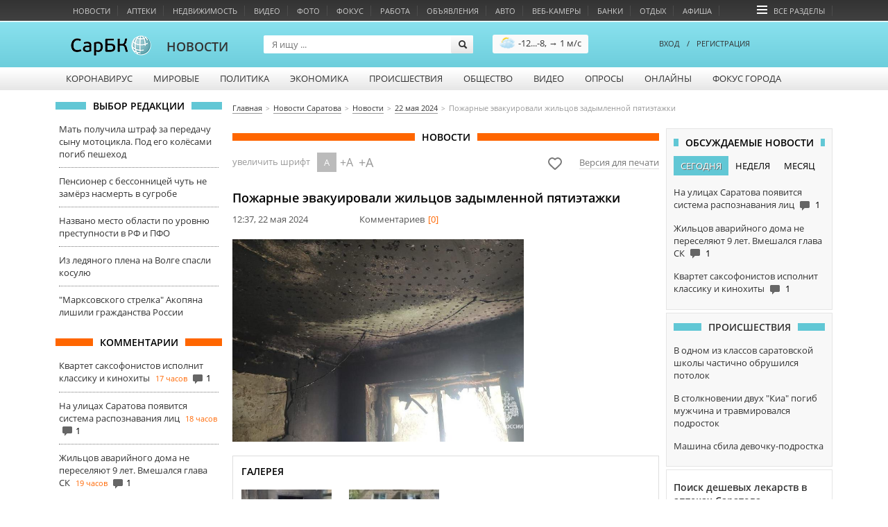

--- FILE ---
content_type: text/html; charset=utf-8
request_url: https://news.sarbc.ru/main/2024/05/22/297462.html
body_size: 21662
content:
<!DOCTYPE html>
<!--[if IE 6]>
<html class="lt-ie7"> <![endif]-->
<!--[if IE 7]>
<html class="ie7"> <![endif]-->
<!--[if IE 8]>
<html class="ie7"> <![endif]-->
<html>
<head lang="en">
	<meta charset="UTF-8">
	<meta name="http-equiv" content="Content-type: text/html; charset=UTF-8">
	<title>В Саратове пожарные эвакуировали жильцов задымленной пятиэтажки | Новости Саратова и области | Информационное агентство "СарБК"</title>
	<meta name="keywords" content="">
	<meta name="description" content='На пожаре в Ленинском районе Саратова сегодня утром спасли двух человек. Об этом сообщает областное ГУ МЧС.
В 8:04 поступил сигнал о возгорании в квартире на втором этаже пятиэтажного дома N24А на улице 2-й Прокатной.
Мужчина и женщина заметили искры под натяжным потолком, позвонили на 01 и быстро...'>
	<meta name="viewport" content="width=device-width, initial-scale=1.0">
	<meta name="HandheldFriendly" content="True">
	<meta name="google-site-verification" content="dBef_Ji5dWMdvnUHjlNkWq5yJw2kIRyyOI8dzLx7nsk" />
	<meta name="msvalidate.01" content="346DC2FCC0AB836D9905A3DF81CF750A" />
	<link rel="apple-touch-icon-precomposed" sizes="114x114" href="/images/apple/114x114.png">
	<link rel="apple-touch-icon-precomposed" sizes="72x72" href="/images/apple/72x72.png">
	<link rel="apple-touch-icon-precomposed" href="/images/apple/32x32.png">
	<link rel="alternate" type="application/rss+xml"  title="rss" href="//www.sarbc.ru/rss/data-utf/main.rss" />
	<meta http-equiv="cleartype" content="on">
	<meta name="format-detection" content="telephone=no">
	<meta name="format-detection" content="address=no">
	<meta name="referrer" content="origin" />
	<link rel="icon" href="https://www.sarbc.ru/favicon.svg" type="image/x-icon" />
	<link rel="shortcut icon" href="https://www.sarbc.ru/favicon.svg" type="image/x-icon" />
	<link href='//www.sarbc.ru/rich3/fonts/fonts.css' rel='stylesheet' type='text/css'>
				<link rel="stylesheet" type="text/css"  href="/min/?f=/new_design/css/news.old_design.css,/js/fancybox/jquery.fancybox.css,/new_design/css/style.css,/new_design/css/news.new_design.css,/new_design/css/iziModal.min.css"/> 	<link rel="stylesheet" type="text/css"  href="//www.sarbc.ru/rich3/bootstrap/css/bootstrap.css"/><link rel="stylesheet" type="text/css"  href="//www.sarbc.ru/rich3/js/pickmeup.css"/><link rel="stylesheet" type="text/css"  href="//www.sarbc.ru/rich3/icons/css/stylesheet_image.css"/><link rel="stylesheet" type="text/css"  href="//www.sarbc.ru/rich3/layouts/3column.css?213612"/>	<!--<link rel="stylesheet" type="text/css"  href="//www.sarbc.ru/rich3/layouts/new_2016.css"/>-->
	<!--[if IE 6]>
	<link href="//www.sarbc.ru/rich3/layouts/ie7.css" rel="stylesheet"/> <!--<![endif]-->
	<!--[if IE 7]>
	<link href="//www.sarbc.ru/rich3/layouts/ie7.css" rel="stylesheet"/> <!--<![endif]-->
	<!--[if IE 8]>
	<link href="//www.sarbc.ru/rich3/layouts/ie8.css" rel="stylesheet"/> <!--<![endif]-->
				<script src="//www.sarbc.ru/rich3/js/jquery-1.11.1.min.js"></script>	 <script src="/min/?f=/new_design/js/jquery.cookie.js,/new_design/js/bootstrap/js/bootstrap.min.js,/new_design/js/jquery.pickmeup.js,/new_design/js/jquery.jcarousel.min.js,/js/fancybox/jquery.fancybox-1.3.4.js,/js/tinysort/tinysort.min.js,/rich3/js/common.js,/rich3/js/task.js,/rich/i/js/common.js,/new_design/js/news.js,/new_design/js/iziModal.min.js"></script> 	<script type="text/javascript" src="//www.sarbc.ru/rich3/js/typo/typo.js"></script>

	<script>
(function(i,s,o,g,r,a,m){i['GoogleAnalyticsObject']=r;i[r]=i[r]||function(){
(i[r].q=i[r].q||[]).push(arguments)},i[r].l=1*new Date();a=s.createElement(o),
m=s.getElementsByTagName(o)[0];a.async=1;a.src=g;m.parentNode.insertBefore(a,m)
})(window,document,'script','//www.google-analytics.com/analytics.js','ga');
ga('create', 'UA-40025427-1', 'auto');
ga('require', 'displayfeatures');
ga('require', 'linkid', 'linkid.js');
ga('send', 'pageview');
setTimeout("ga('send', 'event', 'NoBounce', 'Over 15 seconds')", 15000);
</script>

<!-- Google tag (gtag.js) -->
<script async src="https://www.googletagmanager.com/gtag/js?id=G-WBTKCH8TP1"></script>
<script>
  window.dataLayer = window.dataLayer || [];
  function gtag(){dataLayer.push(arguments);}
  gtag('js', new Date());

  gtag('config', 'G-WBTKCH8TP1');
</script>	<link rel="canonical" href="http://news.sarbc.ru/main/2024/05/22/297462.html" /><meta property='og:title' content='Пожарные эвакуировали жильцов задымленной пятиэтажки' /><meta property='og:description' content='На пожаре в Ленинском районе Саратова сегодня утром спасли двух человек. Об этом сообщает областное ГУ МЧС.
В 8:04...' /><meta property="og:url" content="http://news.sarbc.ru/main/2024/05/22/297462.html" /><meta property="og:site_name" content="СарБК" /><meta property="og:type" content="article" /><meta property="og:image" content="http://news.sarbc.ru/images/orig/2024/05/social_img_RSsbQc.jpg" /><meta property="og:image:width" content="1053" /><meta property="og:image:height" content="731" /><meta name="twitter:card" content="summary_large_image" /><meta name="twitter:site" content="@sarbcru" /><meta name='twitter:title' content='Пожарные эвакуировали жильцов задымленной пятиэтажки' /><meta name='twitter:description' content='На пожаре в Ленинском районе Саратова сегодня утром спасли двух человек. Об этом сообщает областное ГУ МЧС.
В 8:04...' /><meta name="twitter:image" content="http://news.sarbc.ru/images/orig/2024/05/social_img_RSsbQc.jpg" /><link rel="http://news.sarbc.ru/images/orig/2024/05/img_RSsbQc.jpg" /><link rel="amphtml" href="http://news.sarbc.ru/main/2024/05/22/297462.html?amp"><meta name="yandex-verification" content="562647dffa5a9d38" /><!-- Yandex.RTB --><script>window.yaContextCb=window.yaContextCb||[]</script><script src="https://yandex.ru/ads/system/context.js" async></script><script src='https://news.gnezdo.ru/loader.js' async></script><script async src="https://jsn.24smi.net/smi.js"></script>
	
    </head>
    <body >
		
<!-- Yandex.Metrika counter --> <script type="text/javascript" > (function(m,e,t,r,i,k,a){m[i]=m[i]||function(){(m[i].a=m[i].a||[]).push(arguments)}; m[i].l=1*new Date();k=e.createElement(t),a=e.getElementsByTagName(t)[0],k.async=1,k.src=r,a.parentNode.insertBefore(k,a)}) (window, document, "script", "https://mc.yandex.ru/metrika/tag.js", "ym"); ym(11488189, "init", { clickmap:true, trackLinks:true, accurateTrackBounce:true, webvisor:true }); </script> <noscript><div><img src="https://mc.yandex.ru/watch/11488189" style="position:absolute; left:-9999px;" alt="" /></div></noscript> <!-- /Yandex.Metrika counter -->		<div style="display: none;">
<!--LiveInternet counter--><script type="text/javascript"><!--
document.write("<a href='//www.liveinternet.ru/click;sarbc' "+
"target=_blank><img src='//counter.yadro.ru/hit;sarbc?t14.6;r"+
escape(document.referrer)+((typeof(screen)=="undefined")?"":
";s"+screen.width+"*"+screen.height+"*"+(screen.colorDepth?
screen.colorDepth:screen.pixelDepth))+";u"+escape(document.URL)+
";"+Math.random()+
"' alt='' title='LiveInternet: показано число просмотров за 24"+
" часа, посетителей за 24 часа и за сегодня' "+
"border='0' width='88' height='31'><\/a>")
//--></script><!--/LiveInternet-->
</div>		<!-- Top.Mail.Ru counter -->
<script type="text/javascript">
var _tmr = window._tmr || (window._tmr = []);
_tmr.push({id: "90131", type: "pageView", start: (new Date()).getTime()});
(function (d, w, id) {
  if (d.getElementById(id)) return;
  var ts = d.createElement("script"); ts.type = "text/javascript"; ts.async = true; ts.id = id;
  ts.src = "https://top-fwz1.mail.ru/js/code.js";
  var f = function () {var s = d.getElementsByTagName("script")[0]; s.parentNode.insertBefore(ts, s);};
  if (w.opera == "[object Opera]") { d.addEventListener("DOMContentLoaded", f, false); } else { f(); }
})(document, window, "tmr-code");
</script>
<noscript><div><img src="https://top-fwz1.mail.ru/counter?id=90131;js=na" style="position:absolute;left:-9999px;" alt="Top.Mail.Ru" /></div></noscript>
<!-- /Top.Mail.Ru counter -->		<div class="lazyload_ad" id="zoneid221" style="width: 100%; height: 90px; overflow: hidden;"></div>		
   		
		<div id="header">
						<div class="wrapper-header">
    <div class="nav-bar-header">
        <ul>
			                            <li class="column-one"><a onclick="ga('send', 'event', 'abtest_topmenu', 'click', 'Новости');" href="//news.sarbc.ru">Новости</a></li>
                            <li class="column-one"><a onclick="ga('send', 'event', 'abtest_topmenu', 'click', 'Аптеки');" href="//health.sarbc.ru/apteka/">Аптеки</a></li>
                            <li class="column-one"><a onclick="ga('send', 'event', 'abtest_topmenu', 'click', 'Недвижимость');" href="//realty.sarbc.ru/">Недвижимость</a></li>
                            <li class="column-one"><a onclick="ga('send', 'event', 'abtest_topmenu', 'click', 'Видео');" href="//video.sarbc.ru/">Видео</a></li>
                            <li class="column-two"><a onclick="ga('send', 'event', 'abtest_topmenu', 'click', 'Фото');" href="//photobank.sarbc.ru/">Фото</a></li>
                            <li class="column-one"><a onclick="ga('send', 'event', 'abtest_topmenu', 'click', 'Фокус');" href="//news.sarbc.ru/focus/">Фокус</a></li>
                            <li class="column-two"><a onclick="ga('send', 'event', 'abtest_topmenu', 'click', 'Работа');" href="//job.sarbc.ru/">Работа</a></li>
                            <li class="column-all"><a onclick="ga('send', 'event', 'abtest_topmenu', 'click', 'Объявления');" href="//boards.sarbc.ru/">Объявления</a></li>
                            <li class="column-two"><a onclick="ga('send', 'event', 'abtest_topmenu', 'click', 'Авто');" href="//auto.sarbc.ru/">Авто</a></li>
                            <li class="column-two"><a onclick="ga('send', 'event', 'abtest_topmenu', 'click', 'Веб-камеры');" href="//cam.sarbc.ru">Веб-камеры</a></li>
                            <li class="column-all"><a onclick="ga('send', 'event', 'abtest_topmenu', 'click', 'Банки');" href="//banki.saratova.ru/">Банки</a></li>
                            <li class="column-all"><a onclick="ga('send', 'event', 'abtest_topmenu', 'click', 'Отдых');" href="//relax.sarbc.ru/">Отдых</a></li>
                            <li class="column-all"><a onclick="ga('send', 'event', 'abtest_topmenu', 'click', 'Афиша');" href="//afisha.sarbc.ru">Афиша</a></li>
                                    			<li style="float: right; margin-right: 15px;"><a href="#" data-toggle="modal" data-target="#modal-all-sections"><span class="icon-menu"></span>Все разделы</a></li>
        </ul>
    </div>
    <div class="header-logo">
    		        <a href="//www.sarbc.ru/"><img src="//www.sarbc.ru/images/sarbc_logo_background_sphere.png" alt="СарБК" title="СаратовБизнесКонсалтинг"/></a><span><a href="/">Новости</a></span>
        		         </div>
    <div class="search-block">
    <form action="//news.sarbc.ru/search/" method="get">
        <input type="text" name="t" class="search-title" placeholder="Я ищу ..."/>
        <input type="submit" class="search-submit" value="">
    </form>
</div>


<div class="weather_header">
	<a href="//weather.sarbc.ru/saratov.htm" class="info"><img src="//weather.sarbc.ru/i/icons/gismeteo/d.sun.c3.png" width="22" height="22" />-12...-8, &#8594; 1 м/с</a>
	<a href="//weather.sarbc.ru/saratov.htm" class="detail">Подробнее</a>
</div>
        <div class="user-login">
            <div class="passport">
        <a data-toggle="modal" data-target="#modal-login"><!--<span class="icon-user"></span>-->ВХОД</a><span style="margin: 0 10px;">/</span><a href="http://passport.sarbc.ru/?passport=register"><!--<span class="icon-user"></span>-->РЕГИСТРАЦИЯ</a>
    </div>
    </div>
</div>

	<div class="wrapper-top-menu">
		<ul class="root">
							<li>
											<a class="column-one" href="//sarbc.ru/p/covid19/">Коронавирус</a>
																			</li>
							<li>
											<a class="column-two" href="/lenta/">Мировые</a>
																			</li>
							<li>
											<a class="column-one" href="/polit/">Политика</a>
																			</li>
							<li>
											<a class="column-one" href="/econom/">Экономика</a>
																			</li>
							<li>
											<a class="column-one" href="/event/">Происшествия</a>
																			</li>
							<li>
											<a class="column-one" href="/public/">Общество</a>
																			</li>
							<li>
											<a class="column-one" href="/video/">Видео</a>
																			</li>
							<li>
											<a class="column-two" href="//www.sarbc.ru/vote/">Опросы</a>
																			</li>
							<li>
											<a class="column-all" href="//online.sarbc.ru/">Онлайны</a>
																			</li>
							<li>
											<a class="column-all" href="/focus/">Фокус города</a>
																			</li>
					</ul>
		<div class="clear"></div>
	</div>
		</div>
		<div class="clear"></div>
		<a class="lazyload_ad branding" id="zoneid198" target="_blank"></a>		<div class="wrapper-content" id="main-content">

									<div class="left-content">
				    <div class="title_block"><span>Выбор редакции</span></div>
    <div class="bottom_point_block_content">
    
            <div>
                <a href="//news.sarbc.ru/main/2026/01/20/315289.html" onclick="ga('send', 'event', 'new_design', 'editor-choice', 'news.sarbc.ru-315289');">Мать получила штраф за передачу сыну мотоцикла. Под его колёсами погиб пешеход</a>

                                                            </div>
        
            <div>
                <a href="//news.sarbc.ru/main/2026/01/19/315234.html" onclick="ga('send', 'event', 'new_design', 'editor-choice', 'news.sarbc.ru-315234');">Пенсионер с бессонницей чуть не замёрз насмерть в сугробе</a>

                                                            </div>
        
            <div>
                <a href="//news.sarbc.ru/main/2026/01/19/315218.html" onclick="ga('send', 'event', 'new_design', 'editor-choice', 'news.sarbc.ru-315218');">Названо место области по уровню преступности в РФ и ПФО</a>

                                                            </div>
        
            <div>
                <a href="//news.sarbc.ru/main/2026/01/17/315193.html" onclick="ga('send', 'event', 'new_design', 'editor-choice', 'news.sarbc.ru-315193');">Из ледяного плена на Волге спасли косулю</a>

                                                            </div>
        
            <div>
                <a href="//news.sarbc.ru/main/2026/01/16/315181.html" onclick="ga('send', 'event', 'new_design', 'editor-choice', 'news.sarbc.ru-315181');">"Марксовского стрелка" Акопяна лишили гражданства России</a>

                                                            </div>
            </div>

<div class="lazyload_ad" id="zoneid216" style="width: 240px; height: 600px;">
	</div><div class="title_block orange"><span>Комментарии</span></div>
<div class="bottom_point_block_content">
			<div>
            <a rel="62347" href="//news.sarbc.ru/main/2026/01/20/315259.html" onclick="ga('send', 'event', 'new_design', 'last-comments', '1317716');">Квартет саксофонистов исполнит классику и кинохиты</a>
			<span class="commnent_min_ago">17 часов</span>

			                <span class="icon-comment"></span>1            			</div>
						<div>
            <a rel="68197" href="//news.sarbc.ru/main/2026/01/20/315253.html" onclick="ga('send', 'event', 'new_design', 'last-comments', '1317715');">На улицах Саратова появится система распознавания лиц</a>
			<span class="commnent_min_ago">18 часов</span>

			                <span class="icon-comment"></span>1            			</div>
						<div>
            <a rel="69158" href="//news.sarbc.ru/main/2026/01/20/315255.html" onclick="ga('send', 'event', 'new_design', 'last-comments', '1317714');">Жильцов аварийного дома не переселяют 9 лет. Вмешался глава СК</a>
			<span class="commnent_min_ago">19 часов</span>

			                <span class="icon-comment"></span>1            			</div>
			</div>			</div>
			
						<div class="left-content-button" onclick="show_left_content();"></div>

									<div class="top-content-banner">
				<div id='stretch_banner'>
	<div class="lazyload_ad width100" id="zoneid177" style="width: 100%; height: 90px;"></div>
</div>			</div>
			
						<div class="breadcrumbs-block">
				<nav><ul class="breadcrumbs" itemscope itemtype="http://schema.org/BreadcrumbList"><li itemprop="itemListElement" itemscope itemtype="http://schema.org/ListItem"><a itemprop="item" href="//www.sarbc.ru"><span itemprop="name">Главная</span></a></li><li itemprop="itemListElement" itemscope itemtype="http://schema.org/ListItem"><a itemprop="item" href="//news.sarbc.ru"><span itemprop="name">Новости Саратова</span></a></li><li itemprop="itemListElement" itemscope itemtype="http://schema.org/ListItem"><a itemprop="item" href="/event/"><span itemprop="name">Новости</span></a></li><li itemprop="itemListElement" itemscope itemtype="http://schema.org/ListItem"><a itemprop="item" href="/main/2024/05/22/"><span itemprop="name">22 мая 2024</span></a></li><li itemprop="itemListElement" itemscope itemtype="http://schema.org/ListItem"><span itemprop="name" class="last">Пожарные эвакуировали жильцов задымленной пятиэтажки</span></li></ul></nav>			</div>
			
						
									<div class="center-general-block">
				
<article itemscope itemtype="http://schema.org/NewsArticle">
<div class="center-full-block-content">
	<div class="title_block orange"><span>Новости</span></div>
	<div class="news-page-item">
		<div class="font-sizer" style="float: left; width: 50%;">
			<span style="height: 25px; line-height: 25px; padding-top: 14px; color: #999;">увеличить шрифт</span>
			<ul>
				<li class="s100 active" data-size="s100"><span onclick="ga('send', 'event', 'new_design', 'large-font', '1-small');">A</span></li>
				<li class="s110 " data-size="s110"><span onclick="ga('send', 'event', 'new_design', 'large-font', '2-middle');">+A</span></li>
				<li class="s120 " data-size="s120"><span onclick="ga('send', 'event', 'new_design', 'large-font', '3-large');">+A</span></li>
				<div class="clear"></div>
			</ul>
		</div>
		<!--noindex-->
		<div class="print_version">
			<a target="_blank" style="margin: 0 20px;" href="https://yandex.ru/news/?favid=1065"><img src="/img/heart-svgrepo-com_2.svg" alt="Добавить в избранное" width="24" height="24" title="Добавить в избранное" /></a>
			<a href="?print" target="_blank" rel="nofollow" style="border-bottom: 1px solid #ddd; color: #777;">Версия для печати</a>
		</div>
		<!--/noindex-->
		<div class="clear"></div>
		<h1 itemprop="headline">Пожарные эвакуировали жильцов задымленной пятиэтажки</h1>
		<meta itemprop="datePublished" content="2024-05-22T12:37:16+0400" />
		<ul class="news_stat">
			<li><span class="date">12:37, 22 мая 2024</span></li>
			<li><span style="color: #555;">Комментариев</span><span style="padding-left: 5px; color: #ff6600;">[0]</span></li>
			<div class="clear"></div>
		</ul>
																	
						
						<div class="news-page-mainphoto">
							<a rel="gallery" class="photo fancybox" href="/images/orig/2024/05/img_RSsbQc.jpg" id="news_data_img" title="Пожарные эвакуировали жильцов задымленной пятиэтажки" onclick="ga('send', 'event', 'button', 'photo_big', 'open');">
							<img src="/images/orig/2024/05/img_RSsbQc.jpg" style="width: 100%;" alt="Пожарные эвакуировали жильцов задымленной пятиэтажки" />
							</a>
							<span class="photo-title"></span>
							<div class="clear"></div>
						</div>

																						
			
			
			
		<div class="news-page-content ">
			
			<div class="news_gallery">
			<span class="info-block-title" style="font-weight: bold; margin: 12px;">ГАЛЕРЕЯ</span>
			<div class="jcarousel media_block_content short">
				<ul style="margin-top: 15px;">
											<li class="media_block">
							<a href="/upload/2024-05-22/orig/photo_2024-05-22_12-08-25_GkNQ.jpg" title="" class="photo fancybox" rel="gallery" style="width: 130px; height: 90px; display: block; background: url(/upload/2024-05-22/thumbs/photo_2024-05-22_12-08-25_GkNQ.jpg) no-repeat; background-position: 50% 50%; background-size: cover;">
															</a>
						</li>
											<li class="media_block">
							<a href="/upload/2024-05-22/orig/photo_2024-05-22_12-08-24_4BZr.jpg" title="" class="photo fancybox" rel="gallery" style="width: 130px; height: 90px; display: block; background: url(/upload/2024-05-22/thumbs/photo_2024-05-22_12-08-24_4BZr.jpg) no-repeat; background-position: 50% 50%; background-size: cover;">
															</a>
						</li>
									</ul>
			</div>
					</div>
		<div class="clear"></div>

		<script type="text/javascript">
			$(function() {
				$('.news_gallery .jcarousel').jcarousel();
				$('.news_gallery .jcarousel-control-next').click(function() {
					$('.news_gallery .jcarousel.media_block_content').jcarousel('scroll', '+=1');
				});
				$('.news_gallery .jcarousel-control-prev').click(function() {
					$('.news_gallery .jcarousel.media_block_content').jcarousel('scroll', '-=1');
				});
			});
		</script>
	
	

						
			<span itemprop="articleBody"><p>На пожаре в Ленинском районе Саратова сегодня утром спасли двух человек. Об этом сообщает областное ГУ МЧС.</p>
<p>В 8:04 поступил сигнал о возгорании в квартире на втором этаже пятиэтажного дома N24А на улице 2-й Прокатной.</p>
<p>Мужчина и женщина заметили искры под натяжным потолком, позвонили на 01 и быстро вышли из дома. Верхние этажи заполнил дым. Пожарные вывели в спасательных устройствах двух жильцов.</p>
<p>Площадь пожара составила 7 кв. м. Огонь тушили три расчета и 12 бойцов МЧС. Причины случившегося устанавливаются.</p></span>

			<div class="advertisement" style="font-weight: bold;">
								<p></p>
			</div>

			<div style="text-align: center; padding: 10px; clear: both;">
				<div class="lazyload_ad  p10" id="zoneid180" style="width:500px; height:60px; margin:0 auto;"></div>			</div>

			<div class="news-page-share">
				<script src="//yastatic.net/es5-shims/0.0.2/es5-shims.min.js"></script>
				<script src="//yastatic.net/share2/share.js"></script>
				<div class="ya-share2" data-services="vkontakte,odnoklassniki,telegram,whatsapp,moimir" data-title="Пожарные эвакуировали жильцов задымленной пятиэтажки" data-description="Пожарные эвакуировали жильцов задымленной пятиэтажки" data-image="http://news.sarbc.ru/images/orig/2024/05/social_img_RSsbQc.jpg" data-counter=""></div>
				<div class="clear"></div>
			</div>

			
						<div class="news-page-item-tags" style="margin-left: 5px;">
				<i class="icon-tag"></i>
				<ul>
					<li itemprop="about"><a href="/tags/%D0%BF%D0%BE%D0%B6%D0%B0%D1%80">пожар</a>,</li><li itemprop="about"><a href="/tags/%D0%9B%D0%B5%D0%BD%D0%B8%D0%BD%D1%81%D0%BA%D0%B8%D0%B9+%D1%80%D0%B0%D0%B9%D0%BE%D0%BD">Ленинский район</a>,</li><li itemprop="about"><a href="/tags/2-%D1%8F+%D0%9F%D1%80%D0%BE%D0%BA%D0%B0%D1%82%D0%BD%D0%B0%D1%8F">2-я Прокатная</a></li>					<div class="clear"></div>
				</ul>
			</div>
			
			<ul class="back-to-links">
				<span>Вернуться</span>
				<li><a href="//www.sarbc.ru/">на главную страницу</a></li>
				<li><a href="/">к списку новостей</a></li>
				<div class="clear"></div>
			</ul>
			
						
			<script type="text/javascript" src="//vk.com/js/api/openapi.js?71"></script>
			<div id="vk_groups" style="margin: 10px 0;"></div>
			<script type="text/javascript">
			VK.Widgets.Group("vk_groups", {mode: 0, width: "615", height: "215"}, 34841235);
			</script>

			<div class="center-content" style="padding-left: 0; width: 100%;">
	<a target="_blank" onclick="ga('send', 'event', 'new_design_4', 'telegram_banner', 'news.sarbc.ru');" href="https://t.me/sarbc_news" style="margin: 0 auto; margin-top: 15px; background: url('https://www.sarbc.ru/images/sarbc_telegram.jpg') no-repeat; display: block; width: 613px; height: 150px; padding-top: 10px;"></a>
</div>
			
			
			
			
									
			<div class="fix clear"></div>
<div class="send2us-widget">
	<div class="send2us-widget-title-text">
		<div class="send2us-widget-title">Стали свидетелями интересного?</div>
		<div class="send2us-widget-text">Снимайте на телефон, присылайте в редакцию, читайте на СарБК.</div>
	</div>
		<ul>
		<li class="viber"><a href="http://news.sarbc.ru/add-materials/"></a></li>
		<li class="watsup"><a href="http://news.sarbc.ru/add-materials/"></a></li>
		<li class="telegram"><a href="http://news.sarbc.ru/add-materials/"></a></li>
		<div class="fix"></div>
	</ul>
	<div class="fix"></div>
</div>
<style>
	.send2us-widget{
		background: #fff;
		border: 1px solid #eee;
		border-radius: 5px;
		padding-left: 20px;
		padding-top: 28px;
		padding-bottom: 25px;
		margin-bottom: 10px;
	}
	.send2us-widget .send2us-widget-title{
		font-size: 18px;
		margin-bottom: 5px;
	}
	.send2us-widget .send2us-widget-text{
		font-size: 14px;
		color: #000;
	}
	.send2us-widget ul{
		margin: 0;
		padding: 0;
		float: left;
	}
	.send2us-widget ul li{
		float: left;
		list-style: none;
		padding: 0;
		margin: 0;
		margin-right: 24px;
	}
	.send2us-widget .fix{
		clear: both;
	}
	.send2us-widget ul li a{
		display: block;
		background: url(//www.sarbc.ru/rich3/images/icons/messangers_ico.png) no-repeat;
	}
	.send2us-widget ul li.viber a{
		width: 87px;
		height: 43px;
	}
	.send2us-widget ul li.watsup a{
		width: 45px;
		height: 48px;
		background-position: -90px 0px;
	}
	.send2us-widget ul li.telegram a{
		width: 45px;
		height: 48px;
		background-position: -140px 0px;
	}
	.send2us-widget .send2us-widget-title-text{
		float: right;
		width: 337px;
		margin-top: -15px;
	}
	</style>
					</div>
				<div class="news-page-vote material-rate-vote" style="display: none;">
							<span style="color: #888; font-size: 13px; display: block;">Вы проголосовали за эту новость</span>
						<div class="clear"></div>
		</div>
		<div style="clear: both;"></div>

		<div class="smi24__informer smi24__auto" data-smi-blockid="33628"></div>
		<div class="smi24__informer smi24__auto" data-smi-blockid="33629"></div>
		<script>(window.smiq = window.smiq || []).push({});</script>

		<div id='containerId354423'></div>
		<script>
			(function(w, d, c, s, t){
				w[c] = w[c] || [];
				w[c].push(function(){
					gnezdo.create({
					
						tizerId: 354423,
						containerId: 'containerId354423'
					});
				});
			})(window, document, 'gnezdoAsyncCallbacks');
		</script>

		<script async src="https://an.yandex.ru/system/widget.js"></script>
		<script>
			(yaads = window.yaads || []).push({
				id: "105696-10",
				render: "#id-105696-10"
			});
		</script>
		<div id="id-105696-10"></div>



	
	<div style="width: 100%; margin-top: 15px; margin-bottom: 20px;" class="np">
	<div style="float: left; width: 50%;">
		<a onclick="ga('send', 'event', 'new_design', 'prev-new', '297466');" href="http://news.sarbc.ru/main/2024/05/22/297466.html" style="font-size: 13px; text-align: center; float: left; display: block; width: 80%; margin-top: 7px; line-height: 20px;" title="Баскетболист &quot;Автодора&quot; вызван с сборную">Баскетболист "Автодора" вызван с сборную</a>
		<a href="http://news.sarbc.ru/main/2024/05/22/297466.html">
			<i class="icon-news-ar-l prev-news" style="font-size: 2em; float: right; color:  rgba(153, 153, 153, 0.32); margin-right: 8px; margin-top: 6px;"></i>
		</a>
	</div>
		<div style="float: right; width: 50%;">
		<a onclick="ga('send', 'event', 'new_design', 'next-new', '297464');" href="http://news.sarbc.ru/main/2024/05/22/297464.html">
			<i class="icon-news-ar-r" style="font-size: 2em; float: left; margin-top: 6px; margin-right: 5px; color:  rgba(153, 153, 153, 0.32);"></i>
		</a>
		<a href="http://news.sarbc.ru/main/2024/05/22/297464.html" style="display: block; text-align: center;  font-size: 13px; margin-top: 7px; line-height: 20px;" title="Автомоболист может лишиться "Рено" после ДТП">Автомоболист может лишиться "Рено" после ДТП</a>
	</div>
		<div class="clear"></div>
</div>

	<div class="title_block orange"><span>Картина предыдущего дня</span></div>
	<div class="left-top-block">
					<a onclick="ga('send', 'event', 'new_design', 'rating-news-block', '1');" href="http://news.sarbc.ru/main/2026/01/20/315259.html">
						<div class="image-overflow">
				<img src="//news.sarbc.ru/images/orig/2026/01/img_kCzlGk.jpg" alt="Квартет саксофонистов исполнит классику и кинохиты">
			</div>
						<div>Квартет саксофонистов исполнит классику и кинохиты</div>
					</a>
					<a onclick="ga('send', 'event', 'new_design', 'rating-news-block', '2');" href="http://news.sarbc.ru/main/2026/01/20/315253.html">
						<div class="image-overflow">
				<img src="//news.sarbc.ru/images/orig/2026/01/img_sjWmSI.jpg" alt="На улицах Саратова появится система распознавания лиц">
			</div>
						<div>На улицах Саратова появится система распознавания лиц</div>
					</a>
						</div><div class="right-top-block">
				<a onclick="ga('send', 'event', 'new_design', 'rating-news-block', '3');" href="http://news.sarbc.ru/main/2026/01/20/315264.html">
							<span>Регион накрыла мощная магнитная буря</span>
						<div class="image-overflow">
				<img src="//news.sarbc.ru/images/orig/2026/01/img_MFeYRU.jpg" alt="Регион накрыла мощная магнитная буря">
			</div>
					</a>
					<a onclick="ga('send', 'event', 'new_design', 'rating-news-block', '4');" href="http://news.sarbc.ru/main/2026/01/20/315252.html">
							<span>Снегопад снова привёл к пробкам в 9 баллов</span>
						<div class="image-overflow">
				<img src="//news.sarbc.ru/images/orig/2026/01/img_Uk7GCr.jpg" alt="Снегопад снова привёл к пробкам в 9 баллов">
			</div>
					</a>
					<a onclick="ga('send', 'event', 'new_design', 'rating-news-block', '5');" href="http://news.sarbc.ru/main/2026/01/20/315262.html">
							<span>Глава СК поможет многодетной женщине, которой не дают земельный участок</span>
						<div class="image-overflow">
				<img src="//news.sarbc.ru/images/orig/2026/01/img_z4IZzL.jpg" alt="Глава СК поможет многодетной женщине, которой не дают земельный участок">
			</div>
					</a>
		</div>
<div style="clear: both;"></div>
<style>
	.left-top-block{
		float: left;
		width: 320px;
		padding-top: 30px;
		font-size: 18px;
		padding-right: 25px;
	}

	.right-top-block{
		float: right;
		width: 270px;
		padding-top: 30px;
		font-size: 14px;
	}

	.left-top-block a{
		margin-bottom: 50px;
		display: block;
	}

	.right-top-block a{
		margin-bottom: 30px;
		display: block;
	}

	.left-top-block img{
		width: 315px;
	}

	.right-top-block img{
		width: 230px;
	}

	.left-top-block .image-overflow{
		overflow: hidden;
		width: 315px;
		height: 190px;
		margin-bottom: 10px;
	}

	.right-top-block .image-overflow{
		overflow: hidden;
		width: 230px;
		height: 140px;
		margin-top: 4px;
	}
</style>
<div class="title_block grey np">
	<span>
			Еще новости
					- Происшествия				</span>

</div>
<ul class="near-list line-view rubric-news np">
				<li>
				<div class="item-time ">Вчера, 18:27</div>
		<div class="item-rubrics">Происшествия</div>
		<div class="item-title">
			<a href="//news.sarbc.ru/main/2026/01/20/315291.html" >В одном из классов саратовской школы частично обрушился потолок</a>&nbsp;								</div>
		<div class="item-image">
												<a href="//news.sarbc.ru/main/2026/01/20/315291.html"><img src="//news.sarbc.ru/images/2026/01/img_P0j1MS.jpg" alt=""/></a>
									</div>
	</li>
				<li>
				<div class="item-time ">Вчера, 16:31</div>
		<div class="item-rubrics">Происшествия</div>
		<div class="item-title">
			<a href="//news.sarbc.ru/main/2026/01/20/315282.html" >В столкновении двух "Киа" погиб мужчина и травмировался подросток</a>&nbsp;<span class="icon-camera"></span>								</div>
		<div class="item-image">
												<a href="//news.sarbc.ru/main/2026/01/20/315282.html"><img src="//news.sarbc.ru/images/2026/01/img_GcZ801.jpg" alt=""/></a>
									</div>
	</li>
				<li>
				<div class="item-time ">Вчера, 14:39</div>
		<div class="item-rubrics">Происшествия</div>
		<div class="item-title">
			<a href="//news.sarbc.ru/main/2026/01/20/315267.html" >Машина сбила девочку-подростка</a>&nbsp;								</div>
		<div class="item-image">
												<a href="//news.sarbc.ru/main/2026/01/20/315267.html"><img src="//news.sarbc.ru/images/2026/01/img_F94jGL.jpg" alt=""/></a>
									</div>
	</li>
				<li>
				<div class="item-time ">Вчера, 12:10</div>
		<div class="item-rubrics">Происшествия</div>
		<div class="item-title">
			<a href="//news.sarbc.ru/main/2026/01/20/315257.html" >На пожаре в частном доме погиб неосторожный курильщик</a>&nbsp;								</div>
		<div class="item-image">
												<a href="//news.sarbc.ru/main/2026/01/20/315257.html"><img src="//news.sarbc.ru/images/2026/01/img_zb9SOh.jpg" alt=""/></a>
									</div>
	</li>
				<li>
				<div class="item-time ">19 Янв, 18:05</div>
		<div class="item-rubrics">Происшествия</div>
		<div class="item-title">
			<a href="//news.sarbc.ru/main/2026/01/19/315251.html" >Мужчина открыл огонь из пистолета в "цыганском" баре в центре города</a>&nbsp;								</div>
		<div class="item-image">
												<a href="//news.sarbc.ru/main/2026/01/19/315251.html"><img src="//news.sarbc.ru/images/2026/01/img_1y6EzJ.jpg" alt=""/></a>
									</div>
	</li>
				<li>
				<div class="item-time ">19 Янв, 16:25</div>
		<div class="item-rubrics">Происшествия</div>
		<div class="item-title">
			<a href="//news.sarbc.ru/main/2026/01/19/315237.html" >Водитель "Киа" разбился в ДТП с "КАМАЗом"</a>&nbsp;								</div>
		<div class="item-image">
												<a href="//news.sarbc.ru/main/2026/01/19/315237.html"><img src="//news.sarbc.ru/images/2026/01/img_IQps4s.jpg" alt=""/></a>
									</div>
	</li>
				<li>
				<div class="item-time ">19 Янв, 12:25</div>
		<div class="item-rubrics">Происшествия</div>
		<div class="item-title">
			<a href="//news.sarbc.ru/main/2026/01/19/315224.html" >После гибели младенца на пожаре возбуждено дело</a>&nbsp;								</div>
		<div class="item-image">
												<a href="//news.sarbc.ru/main/2026/01/19/315224.html"><img src="//news.sarbc.ru/images/2026/01/img_G4oiiy.jpg" alt=""/></a>
									</div>
	</li>
				<li>
				<div class="item-time ">19 Янв, 11:06</div>
		<div class="item-rubrics">Происшествия</div>
		<div class="item-title">
			<a href="//news.sarbc.ru/main/2026/01/19/315219.html" >На пожаре в частном доме погибла женщина</a>&nbsp;								</div>
		<div class="item-image">
												<a href="//news.sarbc.ru/main/2026/01/19/315219.html"><img src="//news.sarbc.ru/images/2026/01/img_Nzpcur.jpg" alt=""/></a>
									</div>
	</li>
				<li>
				<div class="item-time ">19 Янв, 10:13</div>
		<div class="item-rubrics">Происшествия</div>
		<div class="item-title">
			<a href="//news.sarbc.ru/main/2026/01/19/315215.html" >При пожаре в квартире погиб грудной ребёнок</a>&nbsp;<span class="icon-camera"></span>								</div>
		<div class="item-image">
												<a href="//news.sarbc.ru/main/2026/01/19/315215.html"><img src="//news.sarbc.ru/images/2026/01/img_F9rJwC.jpg" alt=""/></a>
									</div>
	</li>
				<li>
				<div class="item-time ">18 Янв, 13:53</div>
		<div class="item-rubrics">Происшествия</div>
		<div class="item-title">
			<a href="//news.sarbc.ru/main/2026/01/18/315204.html" >Из-за замыкания пришлось эвакуировать 15 жильцов пятиэтажки</a>&nbsp;<span class="icon-camera"></span>								</div>
		<div class="item-image">
												<a href="//news.sarbc.ru/main/2026/01/18/315204.html"><img src="//news.sarbc.ru/images/2026/01/img_h5xcAB.jpg" alt=""/></a>
									</div>
	</li>
	</ul>
<ul class="all_materials_of_block np">
	<li><a href="//news.sarbc.ru/">Все новости из ленты</a></li>
</ul>
<div class="clear"></div>

	<!-- Yandex.RTB R-A-105696-3 -->
	<div id="yandex_rtb_R-A-105696-3"></div>
	<script type="text/javascript">
		(function(w, d, n, s, t) {
			w[n] = w[n] || [];
			w[n].push(function() {
				Ya.Context.AdvManager.render({
					blockId: "R-A-105696-3",
					renderTo: "yandex_rtb_R-A-105696-3",
					async: true
				});
			});
			t = d.getElementsByTagName("script")[0];
			s = d.createElement("script");
			s.type = "text/javascript";
			s.src = "//an.yandex.ru/system/context.js";
			s.async = true;
			t.parentNode.insertBefore(s, t);
		})(this, this.document, "yandexContextAsyncCallbacks");
	</script>

	
<div class="title_block grey">
	<span><a href="http://news.sarbc.ru/focus/">Фокус города</a></span>
</div>
<div class="focusIncNews">
				<div class="left">	<div class="block">
				<a target="_blank" href="http://news.sarbc.ru/focus/materials/2026-01-19/9075.html" title="Эксперт: В этом году Саратовскую область ждет рост инвестиций" class="photo"><img src="//news.sarbc.ru/files2/resized_310_310/e/n/r/enr23wbi1yzguqj.jpg" alt="Эксперт: В этом году Саратовскую область ждет рост инвестиций"></a>
				<a target="_blank" href="http://news.sarbc.ru/focus/materials/2026-01-19/9075.html" class="title">Эксперт: В этом году Саратовскую область ждет рост инвестиций</a>
		<span class="description">Саратовскую область в 2026 году ждет рост инвестиций. В связи с этим в регионе может стартовать процесс укрупнения бизнеса. Но пока региональные игроки будут мельчать. Такие прогнозы на ближайшее время высказал доктор экономических наук, директор Института...</span>
				<div class="clear"></div>
	</div>
	</div><div class="right">					<div class="block">
				<a target="_blank" href="http://news.sarbc.ru/focus/materials/2026-01-16/9074.html" class="title">"Марти Великолепный" и амбиции Тимоти Шаламе. Заметки киномана</a>
				<a target="_blank" href="http://news.sarbc.ru/focus/materials/2026-01-16/9074.html" title="&quot;Марти Великолепный&quot; и амбиции Тимоти Шаламе. Заметки киномана" class="photo"><img src="//news.sarbc.ru/files2/resized_310_310/p/s/h/pshdja1yeqv2frw.jpg" alt="&quot;Марти Великолепный&quot; и амбиции Тимоти Шаламе. Заметки киномана"></a>
				<div class="clear"></div>
	</div>
						<div class="block">
				<a target="_blank" href="http://news.sarbc.ru/focus/materials/2026-01-09/9073.html" class="title">"Буратино". Заметки киномана</a>
				<a target="_blank" href="http://news.sarbc.ru/focus/materials/2026-01-09/9073.html" title="&quot;Буратино&quot;. Заметки киномана" class="photo"><img src="//news.sarbc.ru/files2/resized_310_310/j/t/u/jtudlp46o8zgqfy.jpg" alt="&quot;Буратино&quot;. Заметки киномана"></a>
				<div class="clear"></div>
	</div>
						<div class="block">
				<a target="_blank" href="http://news.sarbc.ru/focus/materials/2026-01-06/9072.html" class="title">"Чебурашка-2". Заметки киномана</a>
				<a target="_blank" href="http://news.sarbc.ru/focus/materials/2026-01-06/9072.html" title="&quot;Чебурашка-2&quot;. Заметки киномана" class="photo"><img src="//news.sarbc.ru/files2/resized_310_310/p/t/b/ptb5g6xh2loc741.jpg" alt="&quot;Чебурашка-2&quot;. Заметки киномана"></a>
				<div class="clear"></div>
	</div>
		</div>		<div class="clearfix"></div>
</div>

<style>
.focusIncNews { margin: 10px 0; }
.focusIncNews .left { float: left; width: 300px; margin-right: 30px; }
.focusIncNews .left .description { font-size: 13px; color: #555; }
.focusIncNews .left a { display: block; margin-bottom: 10px; }
.focusIncNews .left img { width: 300px; }
.focusIncNews .right { float: left; width: 285px; font-size: 13px; }
.focusIncNews .right a { display: block; }
.focusIncNews .right img { width: 170px; margin: 10px 0; }
</style>
		</div>
</div>
</article>

<!-- Rating@Mail.ru counter -->
<script type="text/javascript">
var _tmr = window._tmr || (window._tmr = []);
_tmr.push({id: "3125991", type: "pageView", start: (new Date()).getTime()});
(function (d, w, id) {
  if (d.getElementById(id)) return;
  var ts = d.createElement("script"); ts.type = "text/javascript"; ts.async = true; ts.id = id;
  ts.src = "https://top-fwz1.mail.ru/js/code.js";
  var f = function () {var s = d.getElementsByTagName("script")[0]; s.parentNode.insertBefore(ts, s);};
  if (w.opera == "[object Opera]") { d.addEventListener("DOMContentLoaded", f, false); } else { f(); }
})(document, window, "topmailru-code");
</script><noscript><div>
<img src="https://top-fwz1.mail.ru/counter?id=3125991;js=na" style="border:0;position:absolute;left:-9999px;" alt="Top.Mail.Ru" />
</div></noscript>
<!-- //Rating@Mail.ru counter -->

			</div>
			
									<div class="right-content">
						
<div class="right_block_content">
	<div class="title_block"><span>Обсуждаемые новости</span></div>
		<ul class="discussed_news_switch">
							<li class="today active" data-mode="today"><span>Сегодня</span></li>
						<li class="week  " data-mode="week"><span>Неделя</span></li>
			<li class="month" data-mode="month"><span>Месяц</span></li>
			<div style="clear: both; padding: 0;"></div>
		</ul>
					<ul class="discussed_news today">
			<li class="comment"><a onclick="ga('send', 'event', 'new_design', 'discuss-today', '315253');" href='http://news.sarbc.ru/main/2026/01/20/315253.html'>На улицах Саратова появится система распознавания лиц</a>  <span class='icon-comment'></span> <span class="lightgrey">1</span></li><li class="comment"><a onclick="ga('send', 'event', 'new_design', 'discuss-today', '315255');" href='http://news.sarbc.ru/main/2026/01/20/315255.html'>Жильцов аварийного дома не переселяют 9 лет. Вмешался глава СК</a>  <span class='icon-comment'></span> <span class="lightgrey">1</span></li><li class="comment"><a onclick="ga('send', 'event', 'new_design', 'discuss-today', '315259');" href='http://news.sarbc.ru/main/2026/01/20/315259.html'>Квартет саксофонистов исполнит классику и кинохиты</a>  <span class='icon-comment'></span> <span class="lightgrey">1</span></li></ul>			<ul class="discussed_news week" >
			<li class="comment"><a onclick="ga('send', 'event', 'new_design', 'discuss-week', '315213');" href='http://news.sarbc.ru/main/2026/01/19/315213.html'>"Шевроле" сбил девушку на мотоцикле, полиция ищет свидетелей</a>  <span class='icon-comment'></span> <span class="lightgrey">3</span></li><li class="comment"><a onclick="ga('send', 'event', 'new_design', 'discuss-week', '315120');" href='http://news.sarbc.ru/main/2026/01/14/315120.html'>Володин призвал саратовские власти побыстрее убрать снег</a>  <span class='icon-comment'></span> <span class="lightgrey">2</span></li><li class="comment"><a onclick="ga('send', 'event', 'new_design', 'discuss-week', '315130');" href='http://news.sarbc.ru/main/2026/01/15/315130.html'>Почти половина горожан выходили на работу больными</a>  <span class='icon-comment'></span> <span class="lightgrey">2</span></li><li class="comment"><a onclick="ga('send', 'event', 'new_design', 'discuss-week', '315190');" href='http://news.sarbc.ru/main/2026/01/17/315190.html'>Михаил Исаев занял пятое место в медиарейтинге глав ПФО</a>  <span class='icon-comment'></span> <span class="lightgrey">2</span></li><li class="comment"><a onclick="ga('send', 'event', 'new_design', 'discuss-week', '315192');" href='http://news.sarbc.ru/main/2026/01/17/315192.html'>Опубликован список площадок, к которым не могут проехать мусоровозы из-за снега</a>  <span class='icon-comment'></span> <span class="lightgrey">2</span></li></ul>			<ul class="discussed_news month" style="display: none;">
			<li class="comment"><a onclick="ga('send', 'event', 'new_design', 'discuss-month', '314848');" href='http://news.sarbc.ru/main/2025/12/29/314848.html'>Юноша осуждён за угрозы пистолетом двум девочкам</a>  <span class='icon-comment'></span> <span class="lightgrey">3</span></li><li class="comment"><a onclick="ga('send', 'event', 'new_design', 'discuss-month', '315213');" href='http://news.sarbc.ru/main/2026/01/19/315213.html'>"Шевроле" сбил девушку на мотоцикле, полиция ищет свидетелей</a>  <span class='icon-comment'></span> <span class="lightgrey">3</span></li><li class="comment"><a onclick="ga('send', 'event', 'new_design', 'discuss-month', '314628');" href='http://news.sarbc.ru/main/2025/12/22/314628.html'>Жители стали чаще жаловаться на плату за услуги по ОМС и качество медпомощи</a>  <span class='icon-comment'></span> <span class="lightgrey">2</span></li><li class="comment"><a onclick="ga('send', 'event', 'new_design', 'discuss-month', '314631');" href='http://news.sarbc.ru/main/2025/12/22/314631.html'>Начальница цеха осуждена за гибель токаря</a>  <span class='icon-comment'></span> <span class="lightgrey">2</span></li><li class="comment"><a onclick="ga('send', 'event', 'new_design', 'discuss-month', '314641');" href='http://news.sarbc.ru/main/2025/12/22/314641.html'>Забывчивый гражданин чуть не пронёс нож на приём к приставам</a>  <span class='icon-comment'></span> <span class="lightgrey">2</span></li></ul></div>
<div class="lazyload_ad" id="zoneid222" style="width:240px; height:400px; margin:0 auto;"></div>

<div class="right_block_content focusgoroda widget">
	<div class="title_block"><span><a href="/event/">Происшествия</a></span></div>
	<ul>
			<li>
			<a onclick="ga('send', 'event', 'new_design', 'rightcolumn-event', '315291');" href="http://news.sarbc.ru/event/2026/01/20/315291.html" >В одном из классов саратовской школы частично обрушился потолок</a>
		</li>
			<li>
			<a onclick="ga('send', 'event', 'new_design', 'rightcolumn-event', '315282');" href="http://news.sarbc.ru/event/2026/01/20/315282.html" >В столкновении двух "Киа" погиб мужчина и травмировался подросток</a>
		</li>
			<li>
			<a onclick="ga('send', 'event', 'new_design', 'rightcolumn-event', '315267');" href="http://news.sarbc.ru/event/2026/01/20/315267.html" >Машина сбила девочку-подростка</a>
		</li>
		</ul>
</div>




<div class="right_block_content focusgoroda widget apteka-widget blue">
		<form action="//health.sarbc.ru/apteka/" method="get">
			<span class="btitle">Поиск дешевых лекарств в аптеках Саратова</span>
			<input type="text" name="SearchDrug" value="аспирин" onclick="$(this).val('');" required="required" />
			<input type="hidden" name="mode" value="1" />
			<input type="hidden" name="District" value="all" />
			<input type="hidden" name="utm_source" value="sidebar_widget" />
			<button>Найти</button>
		</form>
</div>
<style>
	.apteka-widget{
		min-height: 120px;
		background: url(/dev/drug/white.jpg);
		background-position: 0px -100px;
		background-repeat: no-repeat;
	}
	.apteka-widget.blue{
		background: url(/dev/drug/blue.jpg);
		background-position: 0px 40px;
		background-repeat: no-repeat;
	}
	.apteka-widget input[type="text"]{
		padding: 5px;
		font-size: 14px;
		height: 16px;
		border-radius: 4px;
		border: 1px solid #bbb;
		width: 145px;
		padding-right: 50px;
	}
	.apteka-widget .btitle{
		display: block;
		margin-top: 15px;
		margin-bottom: 10px;
		font-weight: 600;
		font-size: 14px;
		color: #333;
	}
	.apteka-widget button{
		position: absolute;
		right: 10px;
		font-size: 15px;
		height: 28px;
	}
</style>




	<div class="clear"></div>

	<div class="news-theme-widget">
					<a href="/tags/%D0%91%D0%9A+%D0%90%D0%B2%D1%82%D0%BE%D0%B4%D0%BE%D1%80" class="theme" style="background: url(http://news.sarbc.ru/images/2026/01/img_dPHo52.jpg) no-repeat;">
			<div class="black"></div>
			<div class="black2"></div>
			<div class="tag">БК Автодор				<div class="sujet"><span>сюжет</span></div>
			</div>
			<div class="head">"Автодор" в гостях разгромил "Нижний Новгород"</div>
					</a>
					<a href="/tags/%D0%BE%D0%B3%D1%80%D0%B0%D0%BD%D0%B8%D1%87%D0%B5%D0%BD%D0%B8%D0%B5+%D0%B4%D0%B2%D0%B8%D0%B6%D0%B5%D0%BD%D0%B8%D1%8F" class="theme" style="background: url(http://news.sarbc.ru/images/2026/01/img_P8wm7R.jpg) no-repeat;">
			<div class="black"></div>
			<div class="black2"></div>
			<div class="tag">Ограничение движения				<div class="sujet"><span>сюжет</span></div>
			</div>
			<div class="head">Опубликован список мест для крещенских купаний</div>
					</a>
		</div>
<div class="right_block_content">
<div class="title_block"><span>Архив новостей</span></div>
	<div class="calendar">
		<ul>
			<li class="monthrule"><a onclick="ga('send', 'event', 'new_design', 'archive', '22042024');" href="/main/2024/04/22/">&laquo;</a>
			<li class="year">22 мая 2024			<li class="monthrule"><a onclick="ga('send', 'event', 'new_design', 'archive', '22062024');" href="/main/2024/06/22/">&raquo;</a>
		</ul>
		<ul>
			<li class="weekday">пн
			<li class="weekday">вт
			<li class="weekday">ср
			<li class="weekday">чт
			<li class="weekday">пт
			<li class="weekday holiday">сб
			<li class="weekday holiday">вс
		</ul>
							
		<ul><li class="   ncurrentmonth"><a onclick="ga('send', 'event', 'new_design', 'archive', '29042024');" href="/main/2024/04/29/" title="На трассе перевернулся грузовик с песком">
		29</a>
											
		<li class="   ncurrentmonth"><a onclick="ga('send', 'event', 'new_design', 'archive', '30042024');" href="/main/2024/04/30/" title="&quot;КамАЗ&quot; столкнулся с &quot;Рено&quot;, пострадала женщина ">
		30</a>
											
		<li class="   "><a onclick="ga('send', 'event', 'new_design', 'archive', '01052024');" href="/main/2024/05/01/" title="&quot;Десятка&quot; с молодой компанией врезалась в дерево, двое погибли">
		 1</a>
											
		<li class="   "><a onclick="ga('send', 'event', 'new_design', 'archive', '02052024');" href="/main/2024/05/02/" title="Похолодает до 7 градусов">
		 2</a>
											
		<li class="   "><a onclick="ga('send', 'event', 'new_design', 'archive', '03052024');" href="/main/2024/05/03/" title="Температура опустится до трёх градусов">
		 3</a>
											
		<li class="holiday   "><a onclick="ga('send', 'event', 'new_design', 'archive', '04052024');" href="/main/2024/05/04/" title="В городе задержится холод">
		 4</a>
											
		<li class="holiday   "><a onclick="ga('send', 'event', 'new_design', 'archive', '05052024');" href="/main/2024/05/05/" title="От наезда машин пострадали мальчики шести и 12 лет">
		 5</a>
				</ul>							
		<ul><li class="   "><a onclick="ga('send', 'event', 'new_design', 'archive', '06052024');" href="/main/2024/05/06/" title="Ожидается облачный день">
		 6</a>
											
		<li class="   "><a onclick="ga('send', 'event', 'new_design', 'archive', '07052024');" href="/main/2024/05/07/" title="Начинается самый теплый день недели">
		 7</a>
											
		<li class="   "><a onclick="ga('send', 'event', 'new_design', 'archive', '08052024');" href="/main/2024/05/08/" title="Дует ветер, идет похолодание">
		 8</a>
											
		<li class="   "><a onclick="ga('send', 'event', 'new_design', 'archive', '09052024');" href="/main/2024/05/09/" title="Три саратовские пары заключат брак на ВДНХ">
		 9</a>
											
		<li class="   "><a onclick="ga('send', 'event', 'new_design', 'archive', '10052024');" href="/main/2024/05/10/" title="Мужчина получил ожоги на пожаре в деревянном доме">
		10</a>
											
		<li class="holiday   "><a onclick="ga('send', 'event', 'new_design', 'archive', '11052024');" href="/main/2024/05/11/" title="На пожаре в Вольске погиб курильщик">
		11</a>
											
		<li class="holiday   "><a onclick="ga('send', 'event', 'new_design', 'archive', '12052024');" href="/main/2024/05/12/" title="&quot;Шкода&quot; съехала с дороги, погибла женщина">
		12</a>
				</ul>							
		<ul><li class="   "><a onclick="ga('send', 'event', 'new_design', 'archive', '13052024');" href="/main/2024/05/13/" title="Погода остается прохладной">
		13</a>
											
		<li class="   "><a onclick="ga('send', 'event', 'new_design', 'archive', '14052024');" href="/main/2024/05/14/" title="Радоница будет сухой и прохладной">
		14</a>
											
		<li class="   "><a onclick="ga('send', 'event', 'new_design', 'archive', '15052024');" href="/main/2024/05/15/" title="Ожидается до 15 градусов">
		15</a>
											
		<li class="   "><a onclick="ga('send', 'event', 'new_design', 'archive', '16052024');" href="/main/2024/05/16/" title="Постепенно теплеет">
		16</a>
											
		<li class="   "><a onclick="ga('send', 'event', 'new_design', 'archive', '17052024');" href="/main/2024/05/17/" title="Потеплеет до 19 градусов">
		17</a>
											
		<li class="holiday   "><a onclick="ga('send', 'event', 'new_design', 'archive', '18052024');" href="/main/2024/05/18/" title="В области найдены две нелегальные гостиницы">
		18</a>
											
		<li class="holiday   "><a onclick="ga('send', 'event', 'new_design', 'archive', '19052024');" href="/main/2024/05/19/" title="Погиб водитель съехавшей с дороги &quot;Нексии&quot;">
		19</a>
				</ul>							
		<ul><li class="   "><a onclick="ga('send', 'event', 'new_design', 'archive', '20052024');" href="/main/2024/05/20/" title="Ожидается солнечный теплый день">
		20</a>
											
		<li class="   "><a onclick="ga('send', 'event', 'new_design', 'archive', '21052024');" href="/main/2024/05/21/" title="Воздух согреется до 26 градусов">
		21</a>
											
		<li class=" currentday  "><a onclick="ga('send', 'event', 'new_design', 'archive', '22052024');" href="/main/2024/05/22/" title="Будет по-летнему тепло">
		22</a>
											
		<li class="   "><a onclick="ga('send', 'event', 'new_design', 'archive', '23052024');" href="/main/2024/05/23/" title="Снова похолодает">
		23</a>
											
		<li class="   "><a onclick="ga('send', 'event', 'new_design', 'archive', '24052024');" href="/main/2024/05/24/" title="Сохранится прохладная погода">
		24</a>
											
		<li class="holiday   "><a onclick="ga('send', 'event', 'new_design', 'archive', '25052024');" href="/main/2024/05/25/" title="Будет солнечно и тепло">
		25</a>
											
		<li class="holiday   "><a onclick="ga('send', 'event', 'new_design', 'archive', '26052024');" href="/main/2024/05/26/" title="Машина съехала в кювет и опрокинулась. Водитель погиб">
		26</a>
				</ul>							
		<ul><li class="   "><a onclick="ga('send', 'event', 'new_design', 'archive', '27052024');" href="/main/2024/05/27/" title="Ожидается перерыв на прохладу">
		27</a>
											
		<li class="   "><a onclick="ga('send', 'event', 'new_design', 'archive', '28052024');" href="/main/2024/05/28/" title="Ожидается ясный безветренный день">
		28</a>
											
		<li class="   "><a onclick="ga('send', 'event', 'new_design', 'archive', '29052024');" href="/main/2024/05/29/" title="Упал легкомоторный самолет, погиб мужчина">
		29</a>
											
		<li class="   "><a onclick="ga('send', 'event', 'new_design', 'archive', '30052024');" href="/main/2024/05/30/" title="В Саратов пришла жара">
		30</a>
											
		<li class="   "><a onclick="ga('send', 'event', 'new_design', 'archive', '31052024');" href="/main/2024/05/31/" title="Весна заканчивается 30-градусной жарой">
		31</a>
											
		<li class="holiday   ncurrentmonth"><a onclick="ga('send', 'event', 'new_design', 'archive', '01062024');" href="/main/2024/06/01/" title="Лето - на календаре и на улице">
		 1</a>
											
		<li class="holiday   ncurrentmonth"> 2</a>
				</ul>			</div>
</div>
<div class="right_block_content" id="direct-right">

    
    <style>
        .ad_text_c4c1991cd6027fafa95079959cfc323d { margin: 0; font-size: 13px;}
        .ad_text_c4c1991cd6027fafa95079959cfc323d > div { padding: 15px 0px; margin: 0 auto; min-height: 70px; }
        .ad_text_c4c1991cd6027fafa95079959cfc323d div a { text-decoration: none; }
        .ad_text_c4c1991cd6027fafa95079959cfc323d div a img {
            margin-right: 10px;
            max-width: 75px !important;
            max-height: 75px !important;
        }
        .ad_text_c4c1991cd6027fafa95079959cfc323d .title{
            display: block;
            font-weight: bold;
            font-size: 14px;
            margin-bottom: 5px;
        }
        .ad_text_c4c1991cd6027fafa95079959cfc323d .url{
            display: block;
            #color: #999999;
            font-size: 11px;
            color: #ff6600;
        }
    </style>

            <div class="lazyload_ad ad_text ad_text_c4c1991cd6027fafa95079959cfc323d" id=zoneid161 block=1></div>
            <div class="lazyload_ad ad_text ad_text_c4c1991cd6027fafa95079959cfc323d" id=zoneid162 block=1></div>
            <div class="lazyload_ad ad_text ad_text_c4c1991cd6027fafa95079959cfc323d" id=zoneid156 block=1></div>
     <div style='clear: both;'></div>
</div>			</div>
						<a id="back-top" href="#">
			   <span class="icon-up-open"></span>
			</a>
		</div>

		
				<div id="footer" class="footer">
    <div class="wrapper-footer">
        <div class="footer-left-block">
            <img style="width: 120px" src="//www.sarbc.ru/images/logo_sarbc_grey.svg">
            <span>© ИА "СаратовБизнесКонсалтинг", 1999 - 2026</span>
            <a href="//news.sarbc.ru/ia/ia.php">Информация о СМИ</a> <strong>18+</strong>
        </div>
        <div class="footer-center-block">
            <ul class="nav-bar">
                <!--<li><a href="//www.sarbc.ru/about/">О нас</a></li>-->
                <li><a href="//www.sarbc.ru/price/">Реклама</a></li>
                <li><a href="//www.sarbc.ru/stat/">Статистика</a></li>
                <li><a href="//passport.sarbc.ru/help/?prefix=privacy">Конфиденциальность</a></li>
                <li><a href="//www.sarbc.ru/contact/">Контакты</a></li>
            </ul>
			<div class="clear"></div>
			<div class="find-error">
				<!--noindex-->
				Нашли в тексте ошибку? Выделите её, нажмите <span>Ctrl+Enter</span><br />При копировании материалов ссылка на сайт обязательна<br />
				<!--/noindex-->
			</div>
			<p class="partner-links">
				<script type="text/javascript">
<!--
var _acic={dataProvider:10};(function(){var e=document.createElement("script");e.type="text/javascript";e.async=true;e.src="https://www.acint.net/aci.js";var t=document.getElementsByTagName("script")[0];t.parentNode.insertBefore(e,t)})()
//-->
</script>
                			</p>
		</div>
        <div class="footer-right-block">
            <div class="yandex-count">
                <!--noindex-->По данным Яндекс.Метрика за последние 30 дней нас посетило<br /><u><a rel='nofollow' href='//www.sarbc.ru/stat/'>893 289</a></u> посетителей<!--/noindex-->            </div>

			
			<div class="footer-social">
				<a class="icon-vkontakte-rect" rel="nofollow" href="//vk.com/sarbcru" target="_blank" onclick="ga('send', 'event', 'button', 'click', 'footer_vk');"></a>
																<a class="icon-youtube" rel="nofollow" href="//www.youtube.com/sarbctv" target="_blank" onclick="ga('send', 'event', 'button', 'click', 'footer_youtube');"></a>
												<a class="icon-telegram" rel="nofollow" href="//t.me/sarbc_news" target="_blank" onclick="ga('send', 'event', 'button', 'click', 'footer_telegram');"></a>
                <a class="icon-dzen" href="https://dzen.ru/sarbc" target="_blank" onclick="ga('send', 'event', 'button', 'click', 'footer_dzen');"></a>
				<a class="icon-rutube" href="https://rutube.ru/channel/24617549/" target="_blank" onclick="ga('send', 'event', 'button', 'click', 'footer_rutube');"></a>
			</div>

					</div>

		<div class="clear" style="margin-bottom: 50px;"></div>

        <div class="footer-rubrics">
            <div class="section-type">
                <ul>
                    <li><span class="icon-clipboard-gr"></span>Информагентство</li>
                    <li><span class="icon-basket-gr"></span>Бизнес и финансы</li>
                    <li><span class="icon-fire-gr"></span>Спецпроекты</li>
                    <li><span class="icon-glass-gr"></span>Отдых и развлечение</li>
                </ul>
                <div class="clear"></div>
            </div>

            <div class="block_block">
                                    <div class="block">
                        <ul class="section_list">
                                                            <li>
                                    <a href="https://news.sarbc.ru">Новости Саратова</a>
                                </li>
                                                            <li>
                                    <a href="https://news.sarbc.ru/lenta/">Мировые новости</a>
                                </li>
                                                            <li>
                                    <a href="https://video.sarbc.ru">Агентство СарБК</a>
                                </li>
                                                            <li>
                                    <a href="https://news.sarbc.ru/focus/">Фокус города</a>
                                </li>
                                                            <li>
                                    <a href="https://weather.sarbc.ru">Погода в Саратове</a>
                                </li>
                                                            <li>
                                    <a href="https://photobank.sarbc.ru">Фотобанк</a>
                                </li>
                                                            <li>
                                    <a href="https://online.sarbc.ru">Онлайн-конференции</a>
                                </li>
                                                            <li>
                                    <a href="https://www.sarbc.ru/reception/">Общественные приемные</a>
                                </li>
                                                    </ul>
                    </div>
                                    <div class="block">
                        <ul class="section_list">
                                                            <li>
                                    <a href="https://realty.sarbc.ru">Недвижимость Саратова</a>
                                </li>
                                                            <li>
                                    <a href="https://auto.sarbc.ru">Автогид</a>
                                </li>
                                                            <li>
                                    <a href="https://job.sarbc.ru">Работа в Саратове</a>
                                </li>
                                                            <li>
                                    <a href="https://boards.sarbc.ru">Доски объявлений</a>
                                </li>
                                                            <li>
                                    <a href="https://www.sarbc.ru/all-saratov/">Справочник организаций</a>
                                </li>
                                                            <li>
                                    <a href="https://www.sarbc.ru/company/">Новости компаний</a>
                                </li>
                                                            <li>
                                    <a href="https://banki.saratova.ru">Банки Саратова</a>
                                </li>
                                                    </ul>
                    </div>
                                    <div class="block">
                        <ul class="section_list">
                                                            <li>
                                    <a href="//cam.sarbc.ru/">Веб-камеры</a>
                                </li>
                                                            <li>
                                    <a href="https://health.sarbc.ru">Ваше здоровье</a>
                                </li>
                                                            <li>
                                    <a href="https://health.sarbc.ru/apteka/">Аптеки Саратова</a>
                                </li>
                                                            <li>
                                    <a href="https://mama.sarbc.ru">Мама и малыш</a>
                                </li>
                                                            <li>
                                    <a href="https://advisory.sarbc.ru">Консультации Саратова</a>
                                </li>
                                                    </ul>
                    </div>
                                    <div class="block">
                        <ul class="section_list">
                                                            <li>
                                    <a href="https://afisha.sarbc.ru">Афиша Саратова</a>
                                </li>
                                                            <li>
                                    <a href="https://relax.sarbc.ru">Еда и отдых</a>
                                </li>
                                                            <li>
                                    <a href="https://relax.sarbc.ru/category/guesthouse">Гостиницы Саратова</a>
                                </li>
                                                            <li>
                                    <a href="https://relax.sarbc.ru/goroscop/">Гороскопы</a>
                                </li>
                                                            <li>
                                    <a href="https://tv.sarbc.ru/">Телепрограмма</a>
                                </li>
                                                            <li>
                                    <a href="https://www.sarbc.ru/vedomosti/">Ведомости</a>
                                </li>
                                                            <li>
                                    <a href="https://www.sarbc.ru/link_articles/">Полезные материалы</a>
                                </li>
                                                            <li>
                                    <a href="https://news.sarbc.ru/other/">Другие новости</a>
                                </li>
                                                    </ul>
                    </div>
                            </div>
            <div class="clear"></div>
        </div>

        <span class="mobile-version-link" onclick="javascript: document.cookie = 'version=mobile; path=/; domain=.sarbc.ru;'; location.reload();">Мобильная версия сайта</span>
    </div>
</div>

<div class="modal fade" id="modal-all-sections" tabindex="-1" role="dialog" aria-labelledby="myModalLabel" aria-hidden="true">
    <div class="modal-dialog">
        <div class="modal-content">
            <div class="modal-header">
                <button type="button" class="close" data-dismiss="modal"><span aria-hidden="true">&times;</span><span class="sr-only">Close</span></button>
                <div class="logo">
                    <img src="//www.sarbc.ru/images/sarbc_logo_background_sphere.png" alt=""/><span>ВСЕ РАЗДЕЛЫ</span>
                </div>
            </div>

            <div class="section-type">
                <ul>
                    <li><span class="icon-clipboard"></span>Информагентство</li>
                    <li><span class="icon-basket"></span>Бизнес и финансы</li>
                    <li><span class="icon-fire"></span>Спецпроекты</li>
                    <li><span class="icon-glass"></span>Отдых и развлечение</li>
                </ul>
                <div class="clear"></div>
            </div>

            <div class="modal-body">
                                    <div class="block">
                        <ul class="section_list">
                                                            <li>
                                    <a onclick="ga('send', 'event', 'abtest_topmenu_all', 'click', 'Новости Саратова');" href="https://news.sarbc.ru">Новости Саратова</a>
                                </li>
                                                            <li>
                                    <a onclick="ga('send', 'event', 'abtest_topmenu_all', 'click', 'Мировые новости');" href="https://news.sarbc.ru/lenta/">Мировые новости</a>
                                </li>
                                                            <li>
                                    <a onclick="ga('send', 'event', 'abtest_topmenu_all', 'click', 'Агентство СарБК');" href="https://video.sarbc.ru">Агентство СарБК</a>
                                </li>
                                                            <li>
                                    <a onclick="ga('send', 'event', 'abtest_topmenu_all', 'click', 'Фокус города');" href="https://news.sarbc.ru/focus/">Фокус города</a>
                                </li>
                                                            <li>
                                    <a onclick="ga('send', 'event', 'abtest_topmenu_all', 'click', 'Погода в Саратове');" href="https://weather.sarbc.ru">Погода в Саратове</a>
                                </li>
                                                            <li>
                                    <a onclick="ga('send', 'event', 'abtest_topmenu_all', 'click', 'Фотобанк');" href="https://photobank.sarbc.ru">Фотобанк</a>
                                </li>
                                                            <li>
                                    <a onclick="ga('send', 'event', 'abtest_topmenu_all', 'click', 'Онлайн-конференции');" href="https://online.sarbc.ru">Онлайн-конференции</a>
                                </li>
                                                            <li>
                                    <a onclick="ga('send', 'event', 'abtest_topmenu_all', 'click', 'Общественные приемные');" href="https://www.sarbc.ru/reception/">Общественные приемные</a>
                                </li>
                                                    </ul>
                    </div>
                                    <div class="block">
                        <ul class="section_list">
                                                            <li>
                                    <a onclick="ga('send', 'event', 'abtest_topmenu_all', 'click', 'Недвижимость Саратова');" href="https://realty.sarbc.ru">Недвижимость Саратова</a>
                                </li>
                                                            <li>
                                    <a onclick="ga('send', 'event', 'abtest_topmenu_all', 'click', 'Автогид');" href="https://auto.sarbc.ru">Автогид</a>
                                </li>
                                                            <li>
                                    <a onclick="ga('send', 'event', 'abtest_topmenu_all', 'click', 'Работа в Саратове');" href="https://job.sarbc.ru">Работа в Саратове</a>
                                </li>
                                                            <li>
                                    <a onclick="ga('send', 'event', 'abtest_topmenu_all', 'click', 'Доски объявлений');" href="https://boards.sarbc.ru">Доски объявлений</a>
                                </li>
                                                            <li>
                                    <a onclick="ga('send', 'event', 'abtest_topmenu_all', 'click', 'Справочник организаций');" href="https://www.sarbc.ru/all-saratov/">Справочник организаций</a>
                                </li>
                                                            <li>
                                    <a onclick="ga('send', 'event', 'abtest_topmenu_all', 'click', 'Новости компаний');" href="https://www.sarbc.ru/company/">Новости компаний</a>
                                </li>
                                                            <li>
                                    <a onclick="ga('send', 'event', 'abtest_topmenu_all', 'click', 'Банки Саратова');" href="https://banki.saratova.ru">Банки Саратова</a>
                                </li>
                                                    </ul>
                    </div>
                                    <div class="block">
                        <ul class="section_list">
                                                            <li>
                                    <a onclick="ga('send', 'event', 'abtest_topmenu_all', 'click', 'Веб-камеры');" href="//cam.sarbc.ru/">Веб-камеры</a>
                                </li>
                                                            <li>
                                    <a onclick="ga('send', 'event', 'abtest_topmenu_all', 'click', 'Ваше здоровье');" href="https://health.sarbc.ru">Ваше здоровье</a>
                                </li>
                                                            <li>
                                    <a onclick="ga('send', 'event', 'abtest_topmenu_all', 'click', 'Аптеки Саратова');" href="https://health.sarbc.ru/apteka/">Аптеки Саратова</a>
                                </li>
                                                            <li>
                                    <a onclick="ga('send', 'event', 'abtest_topmenu_all', 'click', 'Мама и малыш');" href="https://mama.sarbc.ru">Мама и малыш</a>
                                </li>
                                                            <li>
                                    <a onclick="ga('send', 'event', 'abtest_topmenu_all', 'click', 'Консультации Саратова');" href="https://advisory.sarbc.ru">Консультации Саратова</a>
                                </li>
                                                    </ul>
                    </div>
                                    <div class="block">
                        <ul class="section_list">
                                                            <li>
                                    <a onclick="ga('send', 'event', 'abtest_topmenu_all', 'click', 'Афиша Саратова');" href="https://afisha.sarbc.ru">Афиша Саратова</a>
                                </li>
                                                            <li>
                                    <a onclick="ga('send', 'event', 'abtest_topmenu_all', 'click', 'Еда и отдых');" href="https://relax.sarbc.ru">Еда и отдых</a>
                                </li>
                                                            <li>
                                    <a onclick="ga('send', 'event', 'abtest_topmenu_all', 'click', 'Гостиницы Саратова');" href="https://relax.sarbc.ru/category/guesthouse">Гостиницы Саратова</a>
                                </li>
                                                            <li>
                                    <a onclick="ga('send', 'event', 'abtest_topmenu_all', 'click', 'Гороскопы');" href="https://relax.sarbc.ru/goroscop/">Гороскопы</a>
                                </li>
                                                            <li>
                                    <a onclick="ga('send', 'event', 'abtest_topmenu_all', 'click', 'Телепрограмма');" href="https://tv.sarbc.ru/">Телепрограмма</a>
                                </li>
                                                            <li>
                                    <a onclick="ga('send', 'event', 'abtest_topmenu_all', 'click', 'Ведомости');" href="https://www.sarbc.ru/vedomosti/">Ведомости</a>
                                </li>
                                                            <li>
                                    <a onclick="ga('send', 'event', 'abtest_topmenu_all', 'click', 'Полезные материалы');" href="https://www.sarbc.ru/link_articles/">Полезные материалы</a>
                                </li>
                                                            <li>
                                    <a onclick="ga('send', 'event', 'abtest_topmenu_all', 'click', 'Другие новости');" href="https://news.sarbc.ru/other/">Другие новости</a>
                                </li>
                                                    </ul>
                    </div>
                                <div class="clear"></div>
            </div>
        </div>
    </div>
</div>

<div class="modal fade" id="modal-login" tabindex="-1" role="dialog" aria-labelledby="myModalLabel" aria-hidden="true">
    <div class="modal-dialog">
        <div class="modal-content">
            <div class="modal-header">
                <button type="button" class="close" data-dismiss="modal"><span aria-hidden="true">&times;</span><span class="sr-only">Close</span></button>
                <div class="logo">
                    <img src="//www.sarbc.ru/images/sarbc_logo_background_sphere.png" alt=""/><span>АВТОРИЗАЦИЯ</span>
                </div>
            </div>

            <div class="forgot-password">
                <a href="http://passport.sarbc.ru/?passport=lostpassword">Забыли пароль?</a>
            </div>

            <div class="modal-body">
                <form method="post" action="//passport.sarbc.ru/?passport=login">
                    <div class="login-form">
                        <input type="hidden" value="check" name="remember">
                        <div>
                            <span>Логин</span>
                            <input type="text" name="login"/>
                        </div>
                        <div>
                            <span>Пароль</span>
                            <input type="password" name="passwd"/>
                        </div>
                    </div>
                    <div class="login-or">
                        <span>или</span>
                    </div>
                    <div class="login-social">
                        <div class="center-block">
                            <span>Войдите через соц. сеть</span>
                                                                                    <script type="text/javascript" src="https://www.sarbc.ru/rich3/js/widget.js"></script>
                            <a class="loginza" rel="nofollow" href="https://loginza.ru/api/widget?token_url=https%3A%2F%2Fpassport.sarbc.ru%2F%3Fpassport%3Dlogin%26refferer%3Dhttps%3A%2F%2Fwww.sarbc.ru%2F&amp;providers_set=google,yandex,mailruapi,vkontakte,odnoklassniki;service_host=https%3A%2F%2Floginza.ru">
                                <img src="//www.sarbc.ru/images/social-net.png" alt=""/>
                            </a>
                        </div>
                    </div>
                    <div class="clear"></div>
                    <input class="login-button" type="submit" value="ВХОД">
                </form>
            </div>
        </div>
    </div>
</div>

<div id="simple-typo">
	<span class="simple-typo-close"></span>
	<span class="simple-typo-title">Нашли ошибку</span>
	<div class="simple-typo-body">
		<div id="simple-typo-text-div"></div>
		<textarea class="simple-typo-comment" placeholder="Ваш комментарий (необязательно)"></textarea>
		<button id="simple-typo-submit" class="s-typo-submit" type="submit">Отправить</button>
	</div>
</div>
<div class="overlay"></div>
<div id="notify-sarbc">
	<span class="notify-sarbc-closer" onclick="notify_sarbc_close();">x</span>
	<div class="notify-sarbc-content"></div>
</div>

		
    </body>
    </html>


--- FILE ---
content_type: image/svg+xml
request_url: https://news.sarbc.ru/img/heart-svgrepo-com_2.svg
body_size: 1058
content:
<!DOCTYPE svg PUBLIC "-//W3C//DTD SVG 1.1//EN" "http://www.w3.org/Graphics/SVG/1.1/DTD/svg11.dtd">
<!-- Uploaded to: SVG Repo, www.svgrepo.com, Transformed by: SVG Repo Mixer Tools -->
<svg width="800px" height="800px" viewBox="0 0 24 24" fill="none" xmlns="http://www.w3.org/2000/svg" stroke="#777777">
<g id="SVGRepo_bgCarrier" stroke-width="0"/>
<g id="SVGRepo_tracerCarrier" stroke-linecap="round" stroke-linejoin="round"/>
<g id="SVGRepo_iconCarrier"> <path fill-rule="evenodd" clip-rule="evenodd" d="M12 6.00019C10.2006 3.90317 7.19377 3.2551 4.93923 5.17534C2.68468 7.09558 2.36727 10.3061 4.13778 12.5772C5.60984 14.4654 10.0648 18.4479 11.5249 19.7369C11.6882 19.8811 11.7699 19.9532 11.8652 19.9815C11.9483 20.0062 12.0393 20.0062 12.1225 19.9815C12.2178 19.9532 12.2994 19.8811 12.4628 19.7369C13.9229 18.4479 18.3778 14.4654 19.8499 12.5772C21.6204 10.3061 21.3417 7.07538 19.0484 5.17534C16.7551 3.2753 13.7994 3.90317 12 6.00019Z" stroke="#77777" stroke-width="2" stroke-linecap="round" stroke-linejoin="round"/> </g>
</svg>